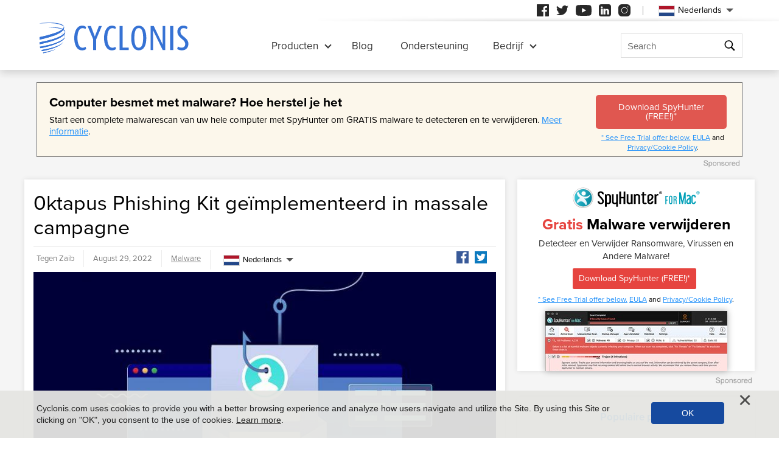

--- FILE ---
content_type: text/html
request_url: https://www.cyclonis.com/nl/0ktapus-phishing-kit-geimplementeerd-in-massale-campagne/
body_size: 12056
content:
<!DOCTYPE html>
<html lang="nl">
<head>
	<meta charset="utf-8">
	<title>0ktapus Phishing Kit geïmplementeerd in massale campagne</title>
	<meta name="description" content="Een grootschalige phishing-campagne die onlangs werd uitgevoerd, trof meer dan honderd organisaties en bedrijven. De gebruikte tool heeft dezelfde naam..."/>
	<meta name="keywords" content="0ktapus phishing kit geïmplementeerd in massale campagne, cyclonis"/>
	<meta name="viewport" content="width=device-width, initial-scale=1"/>
						<link rel="icon" sizes="192x192" href="/wp-content/themes/default/images/main/favicon.png?v=2"/>

	<!-- web fonts -->
	<script>
		if(/^$|Android|webOS|iPhone|iPad|iPod|BlackBerry|IEMobile|Opera Mini|Android.*Lighthouse/i.test(navigator.userAgent)==false){
			var link = document.createElement("link");
			link.href = "https://use.typekit.net/ddt6yri.css";
			link.rel = "stylesheet";
			document.getElementsByTagName( "head" )[0].appendChild( link );
		}
	</script>

		<meta name='robots' content='max-image-preview:large' />

	<!-- This site is optimized with the Yoast SEO plugin v15.8 - https://yoast.com/wordpress/plugins/seo/ -->
	<meta name="robots" content="index, follow, max-snippet:-1, max-image-preview:large, max-video-preview:-1" />
	<meta property="og:locale" content="nl_NL" />
	<meta property="og:type" content="article" />
	<meta property="og:title" content="0ktapus Phishing Kit geïmplementeerd in massale campagne - Cyclonis" />
	<meta property="og:description" content="Een grootschalige phishing-campagne die onlangs werd uitgevoerd, trof meer dan honderd organisaties en bedrijven. De gebruikte tool heeft dezelfde naam als de dreigingsactor achter de phishing-campagne - 0ktapus. De..." />
	<meta property="og:url" content="https://cyclonis.com/0ktapus-phishing-kit-deployed-in-massive-campaign/" />
	<meta property="og:site_name" content="Cyclonis" />
	<meta property="article:published_time" content="2022-08-29T15:16:22+00:00" />
	<meta property="article:modified_time" content="2022-08-29T15:16:25+00:00" />
	<meta name="twitter:card" content="summary_large_image" />
	<meta name="twitter:label1" content="Written by">
	<meta name="twitter:data1" content="Zaib">
	<meta name="twitter:label2" content="Est. reading time">
	<meta name="twitter:data2" content="1 minute">
	<!-- / Yoast SEO plugin. -->


<style id='classic-theme-styles-inline-css' type='text/css'>
/*! This file is auto-generated */
.wp-block-button__link{color:#fff;background-color:#32373c;border-radius:9999px;box-shadow:none;text-decoration:none;padding:calc(.667em + 2px) calc(1.333em + 2px);font-size:1.125em}.wp-block-file__button{background:#32373c;color:#fff;text-decoration:none}
</style>
<style id='global-styles-inline-css' type='text/css'>
:root{--wp--preset--aspect-ratio--square: 1;--wp--preset--aspect-ratio--4-3: 4/3;--wp--preset--aspect-ratio--3-4: 3/4;--wp--preset--aspect-ratio--3-2: 3/2;--wp--preset--aspect-ratio--2-3: 2/3;--wp--preset--aspect-ratio--16-9: 16/9;--wp--preset--aspect-ratio--9-16: 9/16;--wp--preset--color--black: #000000;--wp--preset--color--cyan-bluish-gray: #abb8c3;--wp--preset--color--white: #ffffff;--wp--preset--color--pale-pink: #f78da7;--wp--preset--color--vivid-red: #cf2e2e;--wp--preset--color--luminous-vivid-orange: #ff6900;--wp--preset--color--luminous-vivid-amber: #fcb900;--wp--preset--color--light-green-cyan: #7bdcb5;--wp--preset--color--vivid-green-cyan: #00d084;--wp--preset--color--pale-cyan-blue: #8ed1fc;--wp--preset--color--vivid-cyan-blue: #0693e3;--wp--preset--color--vivid-purple: #9b51e0;--wp--preset--gradient--vivid-cyan-blue-to-vivid-purple: linear-gradient(135deg,rgba(6,147,227,1) 0%,rgb(155,81,224) 100%);--wp--preset--gradient--light-green-cyan-to-vivid-green-cyan: linear-gradient(135deg,rgb(122,220,180) 0%,rgb(0,208,130) 100%);--wp--preset--gradient--luminous-vivid-amber-to-luminous-vivid-orange: linear-gradient(135deg,rgba(252,185,0,1) 0%,rgba(255,105,0,1) 100%);--wp--preset--gradient--luminous-vivid-orange-to-vivid-red: linear-gradient(135deg,rgba(255,105,0,1) 0%,rgb(207,46,46) 100%);--wp--preset--gradient--very-light-gray-to-cyan-bluish-gray: linear-gradient(135deg,rgb(238,238,238) 0%,rgb(169,184,195) 100%);--wp--preset--gradient--cool-to-warm-spectrum: linear-gradient(135deg,rgb(74,234,220) 0%,rgb(151,120,209) 20%,rgb(207,42,186) 40%,rgb(238,44,130) 60%,rgb(251,105,98) 80%,rgb(254,248,76) 100%);--wp--preset--gradient--blush-light-purple: linear-gradient(135deg,rgb(255,206,236) 0%,rgb(152,150,240) 100%);--wp--preset--gradient--blush-bordeaux: linear-gradient(135deg,rgb(254,205,165) 0%,rgb(254,45,45) 50%,rgb(107,0,62) 100%);--wp--preset--gradient--luminous-dusk: linear-gradient(135deg,rgb(255,203,112) 0%,rgb(199,81,192) 50%,rgb(65,88,208) 100%);--wp--preset--gradient--pale-ocean: linear-gradient(135deg,rgb(255,245,203) 0%,rgb(182,227,212) 50%,rgb(51,167,181) 100%);--wp--preset--gradient--electric-grass: linear-gradient(135deg,rgb(202,248,128) 0%,rgb(113,206,126) 100%);--wp--preset--gradient--midnight: linear-gradient(135deg,rgb(2,3,129) 0%,rgb(40,116,252) 100%);--wp--preset--font-size--small: 13px;--wp--preset--font-size--medium: 20px;--wp--preset--font-size--large: 36px;--wp--preset--font-size--x-large: 42px;--wp--preset--spacing--20: 0.44rem;--wp--preset--spacing--30: 0.67rem;--wp--preset--spacing--40: 1rem;--wp--preset--spacing--50: 1.5rem;--wp--preset--spacing--60: 2.25rem;--wp--preset--spacing--70: 3.38rem;--wp--preset--spacing--80: 5.06rem;--wp--preset--shadow--natural: 6px 6px 9px rgba(0, 0, 0, 0.2);--wp--preset--shadow--deep: 12px 12px 50px rgba(0, 0, 0, 0.4);--wp--preset--shadow--sharp: 6px 6px 0px rgba(0, 0, 0, 0.2);--wp--preset--shadow--outlined: 6px 6px 0px -3px rgba(255, 255, 255, 1), 6px 6px rgba(0, 0, 0, 1);--wp--preset--shadow--crisp: 6px 6px 0px rgba(0, 0, 0, 1);}:where(.is-layout-flex){gap: 0.5em;}:where(.is-layout-grid){gap: 0.5em;}body .is-layout-flex{display: flex;}.is-layout-flex{flex-wrap: wrap;align-items: center;}.is-layout-flex > :is(*, div){margin: 0;}body .is-layout-grid{display: grid;}.is-layout-grid > :is(*, div){margin: 0;}:where(.wp-block-columns.is-layout-flex){gap: 2em;}:where(.wp-block-columns.is-layout-grid){gap: 2em;}:where(.wp-block-post-template.is-layout-flex){gap: 1.25em;}:where(.wp-block-post-template.is-layout-grid){gap: 1.25em;}.has-black-color{color: var(--wp--preset--color--black) !important;}.has-cyan-bluish-gray-color{color: var(--wp--preset--color--cyan-bluish-gray) !important;}.has-white-color{color: var(--wp--preset--color--white) !important;}.has-pale-pink-color{color: var(--wp--preset--color--pale-pink) !important;}.has-vivid-red-color{color: var(--wp--preset--color--vivid-red) !important;}.has-luminous-vivid-orange-color{color: var(--wp--preset--color--luminous-vivid-orange) !important;}.has-luminous-vivid-amber-color{color: var(--wp--preset--color--luminous-vivid-amber) !important;}.has-light-green-cyan-color{color: var(--wp--preset--color--light-green-cyan) !important;}.has-vivid-green-cyan-color{color: var(--wp--preset--color--vivid-green-cyan) !important;}.has-pale-cyan-blue-color{color: var(--wp--preset--color--pale-cyan-blue) !important;}.has-vivid-cyan-blue-color{color: var(--wp--preset--color--vivid-cyan-blue) !important;}.has-vivid-purple-color{color: var(--wp--preset--color--vivid-purple) !important;}.has-black-background-color{background-color: var(--wp--preset--color--black) !important;}.has-cyan-bluish-gray-background-color{background-color: var(--wp--preset--color--cyan-bluish-gray) !important;}.has-white-background-color{background-color: var(--wp--preset--color--white) !important;}.has-pale-pink-background-color{background-color: var(--wp--preset--color--pale-pink) !important;}.has-vivid-red-background-color{background-color: var(--wp--preset--color--vivid-red) !important;}.has-luminous-vivid-orange-background-color{background-color: var(--wp--preset--color--luminous-vivid-orange) !important;}.has-luminous-vivid-amber-background-color{background-color: var(--wp--preset--color--luminous-vivid-amber) !important;}.has-light-green-cyan-background-color{background-color: var(--wp--preset--color--light-green-cyan) !important;}.has-vivid-green-cyan-background-color{background-color: var(--wp--preset--color--vivid-green-cyan) !important;}.has-pale-cyan-blue-background-color{background-color: var(--wp--preset--color--pale-cyan-blue) !important;}.has-vivid-cyan-blue-background-color{background-color: var(--wp--preset--color--vivid-cyan-blue) !important;}.has-vivid-purple-background-color{background-color: var(--wp--preset--color--vivid-purple) !important;}.has-black-border-color{border-color: var(--wp--preset--color--black) !important;}.has-cyan-bluish-gray-border-color{border-color: var(--wp--preset--color--cyan-bluish-gray) !important;}.has-white-border-color{border-color: var(--wp--preset--color--white) !important;}.has-pale-pink-border-color{border-color: var(--wp--preset--color--pale-pink) !important;}.has-vivid-red-border-color{border-color: var(--wp--preset--color--vivid-red) !important;}.has-luminous-vivid-orange-border-color{border-color: var(--wp--preset--color--luminous-vivid-orange) !important;}.has-luminous-vivid-amber-border-color{border-color: var(--wp--preset--color--luminous-vivid-amber) !important;}.has-light-green-cyan-border-color{border-color: var(--wp--preset--color--light-green-cyan) !important;}.has-vivid-green-cyan-border-color{border-color: var(--wp--preset--color--vivid-green-cyan) !important;}.has-pale-cyan-blue-border-color{border-color: var(--wp--preset--color--pale-cyan-blue) !important;}.has-vivid-cyan-blue-border-color{border-color: var(--wp--preset--color--vivid-cyan-blue) !important;}.has-vivid-purple-border-color{border-color: var(--wp--preset--color--vivid-purple) !important;}.has-vivid-cyan-blue-to-vivid-purple-gradient-background{background: var(--wp--preset--gradient--vivid-cyan-blue-to-vivid-purple) !important;}.has-light-green-cyan-to-vivid-green-cyan-gradient-background{background: var(--wp--preset--gradient--light-green-cyan-to-vivid-green-cyan) !important;}.has-luminous-vivid-amber-to-luminous-vivid-orange-gradient-background{background: var(--wp--preset--gradient--luminous-vivid-amber-to-luminous-vivid-orange) !important;}.has-luminous-vivid-orange-to-vivid-red-gradient-background{background: var(--wp--preset--gradient--luminous-vivid-orange-to-vivid-red) !important;}.has-very-light-gray-to-cyan-bluish-gray-gradient-background{background: var(--wp--preset--gradient--very-light-gray-to-cyan-bluish-gray) !important;}.has-cool-to-warm-spectrum-gradient-background{background: var(--wp--preset--gradient--cool-to-warm-spectrum) !important;}.has-blush-light-purple-gradient-background{background: var(--wp--preset--gradient--blush-light-purple) !important;}.has-blush-bordeaux-gradient-background{background: var(--wp--preset--gradient--blush-bordeaux) !important;}.has-luminous-dusk-gradient-background{background: var(--wp--preset--gradient--luminous-dusk) !important;}.has-pale-ocean-gradient-background{background: var(--wp--preset--gradient--pale-ocean) !important;}.has-electric-grass-gradient-background{background: var(--wp--preset--gradient--electric-grass) !important;}.has-midnight-gradient-background{background: var(--wp--preset--gradient--midnight) !important;}.has-small-font-size{font-size: var(--wp--preset--font-size--small) !important;}.has-medium-font-size{font-size: var(--wp--preset--font-size--medium) !important;}.has-large-font-size{font-size: var(--wp--preset--font-size--large) !important;}.has-x-large-font-size{font-size: var(--wp--preset--font-size--x-large) !important;}
:where(.wp-block-post-template.is-layout-flex){gap: 1.25em;}:where(.wp-block-post-template.is-layout-grid){gap: 1.25em;}
:where(.wp-block-columns.is-layout-flex){gap: 2em;}:where(.wp-block-columns.is-layout-grid){gap: 2em;}
:root :where(.wp-block-pullquote){font-size: 1.5em;line-height: 1.6;}
</style>
<style id='ez-toc-exclude-toggle-css-inline-css' type='text/css'>
#ez-toc-container input[type="checkbox"]:checked + nav, #ez-toc-widget-container input[type="checkbox"]:checked + nav {opacity: 0;max-height: 0;border: none;display: none;}
</style>
<style id='kadence-blocks-global-variables-inline-css' type='text/css'>
:root {--global-kb-font-size-sm:clamp(0.8rem, 0.73rem + 0.217vw, 0.9rem);--global-kb-font-size-md:clamp(1.1rem, 0.995rem + 0.326vw, 1.25rem);--global-kb-font-size-lg:clamp(1.75rem, 1.576rem + 0.543vw, 2rem);--global-kb-font-size-xl:clamp(2.25rem, 1.728rem + 1.63vw, 3rem);--global-kb-font-size-xxl:clamp(2.5rem, 1.456rem + 3.26vw, 4rem);--global-kb-font-size-xxxl:clamp(2.75rem, 0.489rem + 7.065vw, 6rem);}:root {--global-palette1: #3182CE;--global-palette2: #2B6CB0;--global-palette3: #1A202C;--global-palette4: #2D3748;--global-palette5: #4A5568;--global-palette6: #718096;--global-palette7: #EDF2F7;--global-palette8: #F7FAFC;--global-palette9: #ffffff;}
</style>
<link rel='shortlink' href='/?p=108954' />
<script>var eproducts_config = '{\"sbs_id\":\"\",\"sbs_alias_id\":null,\"sbs_alias_name\":null,\"app_name\":\"0ktapus Phishing Kit ge\\u00efmplementeerd in massale campagne\"}';</script>
<script>var exit_popup_config = '{\"categories\":[30,25],\"category_name\":\"Malware\",\"title\":\"0ktapus Phishing Kit ge\\u00efmplementeerd in massale campagne\"}';</script>
<script>var adrotate_config = '{\"type\":\"single\",\"categories\":[30,25],\"category_name\":\"Malware\",\"term_ids\":[],\"term_name\":\"\",\"tags\":[],\"page_id\":108954,\"custom_ads\":[],\"app_name\":\"\",\"show_ads\":true}';</script>
<link rel="alternate" hreflang="en" href="/0ktapus-phishing-kit-deployed-in-massive-campaign/" />
<link rel="alternate" hreflang="da" href="/da/0ktapus-phishing-kit-implementeret-i-massiv-kampagne/" />
<link rel="alternate" hreflang="de" href="/de/0ktapus-phishing-kit-in-massiver-kampagne-eingesetzt/" />
<link rel="alternate" hreflang="fr" href="/fr/0ktapus-phishing-kit-deploye-dans-une-campagne-massive/" />
<link rel="alternate" hreflang="it" href="/it/0ktapus-kit-di-phishing-distribuito-in-una-campagna-massiccia/" />
<link rel="alternate" hreflang="lt" href="/lt/0ktapus-sukciavimo-rinkinys-idiegtas-didziuleje-kampanijoje/" />
<link rel="alternate" hreflang="hu" href="/hu/0ktapus-adathalasz-keszlet-egy-hatalmas-kampanyban/" />
<link rel="alternate" hreflang="nl" href="/nl/0ktapus-phishing-kit-geimplementeerd-in-massale-campagne/" />
<link rel="alternate" hreflang="nb" href="/nb/0ktapus-phishing-sett-utplassert-i-massiv-kampanje/" />
<link rel="alternate" hreflang="pl" href="/pl/zestaw-phishingowy-0ktapus-wdrozony-w-ogromnej-kampanii/" />
<link rel="alternate" hreflang="pt" href="/pt/kit-de-phishing-0ktapus-implantado-em-campanha-massiva/" />
<link rel="alternate" hreflang="es" href="/es/kit-de-phishing-0ktapus-implementado-en-campana-masiva/" />
<link rel="alternate" hreflang="sv" href="/sv/0ktapus-phishing-kit-utplacerat-i-massiv-kampanj/" />
<link rel="alternate" hreflang="el" href="/el/0ktapus-phishing-kit-deployed-in-massive-campaign/" />
<link rel="alternate" hreflang="ru" href="/ru/fisingoviy-komplekt-0ktapus-razvernut-v-masstabnoy-kampanii/" />
<link rel="alternate" hreflang="ja" href="/ja/0ktapus-phishing-kit-deployed-in-massive-campaign/" />
<link rel="alternate" hreflang="zh-hans" href="/zh-hans/0ktapus-phishing-kit-deployed-in-massive-campaign/" />
<link rel="alternate" hreflang="zh-hant" href="/zh-hant/0ktapus-phishing-kit-deployed-in-massive-campaign/" />
		<link rel="dns-prefetch" href="https://www.google-analytics.com">
	<link rel="dns-prefetch" href="https://www.googletagmanager.com">
	<link href="https://www.google-analytics.com" rel="preconnect" crossorigin>
	<link href="https://www.googletagmanager.com" rel="preconnect" crossorigin>
	<script>
	if(/^$|Android|webOS|iPhone|iPad|iPod|BlackBerry|IEMobile|Opera Mini|Android.*Lighthouse/i.test(navigator.userAgent)==false){
		//GTM
		(function(w,d,s,l,i){w[l]=w[l]||[];w[l].push({'gtm.start':
				new Date().getTime(),event:'gtm.js'});var f=d.getElementsByTagName(s)[0],
			j=d.createElement(s),dl=l!='dataLayer'?'&l='+l:'';j.async=true;j.src=
			'https://www.googletagmanager.com/gtm.js?id='+i+dl;f.parentNode.insertBefore(j,f);
		})(window,document,'script','dataLayer','GTM-NBRCHSV');
	}
	else{
		let trackingID = 'G-GGXRJ88RM6';
		let gaScript = document.createElement('script');
		gaScript.setAttribute('async', 'true');
		gaScript.setAttribute('src', `https://www.googletagmanager.com/gtag/js?id=${ trackingID }`);
		let gaScript2 = document.createElement('script');
		gaScript2.innerText = `window.dataLayer = window.dataLayer || [];function gtag(){dataLayer.push(arguments);}gtag(\'js\', new Date());gtag(\'config\', \'${ trackingID }\');`;
		document.documentElement.firstChild.appendChild(gaScript);
		document.documentElement.firstChild.appendChild(gaScript2);
	}
	</script>
	<link rel="stylesheet" type="text/css" media="all" href="/wp-content/themes/default/css/bundle.css?1745822148" />
<link rel="stylesheet" type="text/css" media="all" href="/wp-content/themes/default/css/pages/blog.css?1745822126" data-nobundle="1" />
</head>
<body class="post-template-default single single-post postid-108954 single-format-standard nl category-malware category-threats">

	<div class="section shadow grey">
		<div class="content leaderboard">
			<div class="rotatead-container" data-group="Post header" data-title=""></div>		</div>
	</div>

<div class="section section-single-post">
	<div class="wrapper">
		<div class="content narrow entry-content">
							<h1>
					0ktapus Phishing Kit geïmplementeerd in massale campagne				</h1>
				<div class="text-extra-container">
					<div class="text">
						<img width="765" height="510" src="https://www.cyclonis.com/images/2022/01/phishingadobecloud-765x510.jpg" class="featured wp-post-image" alt="" decoding="async" fetchpriority="high" srcset="https://www.cyclonis.com/images/2022/01/phishingadobecloud-765x510.jpg 765w, https://www.cyclonis.com/images/2022/01/phishingadobecloud-360x240.jpg 360w, https://www.cyclonis.com/images/2022/01/phishingadobecloud-768x512.jpg 768w, https://www.cyclonis.com/images/2022/01/phishingadobecloud.jpg 800w" sizes="(max-width: 765px) 100vw, 765px" />
						<div class="rotatead-container" data-group="location:before_content" data-title=""></div><p>Een grootschalige phishing-campagne die onlangs werd uitgevoerd, trof meer dan honderd organisaties en bedrijven. De gebruikte tool heeft dezelfde naam als de dreigingsactor achter de phishing-campagne - 0ktapus.</p><div class="rotatead-container" data-group="location:p1" data-title="Malware"></div>


<p> De campagne is naar schatting al in maart 2022 gestart en over maanden verlengd. Bijna alle entiteiten die in de campagne werden getarget, gebruikten het Okta-platform als hun voorkeursplatform voor identiteitsbeheer, en dat is ook de reden waarom de campagne 0ktapus werd genoemd.</p><div class="rotatead-container" data-group="location:p2" data-title="Malware"></div>


<p> Inloggegevens en multi-factor authenticatiecodes die tijdens de aanval werden onderschept en gestolen, werden later gebruikt om illegale toegang te krijgen tot netwerken van slachtoffers via VPN&#39;s en apparaten die externe toegang bieden.</p><div class="rotatead-container" data-group="location:p3" data-title="Malware"></div>


<p> De lijst met slachtoffers is even indrukwekkend als lang en bevat namen als T-Mobile, Slack, AT&T Mobile, CoinBase, Epic Games, Microsoft, Best Buy en Twitter.</p><div class="rotatead-container" data-group="location:p_middle" data-title="Malware"></div><div class="rotatead-container" data-group="location:p4" data-title="Malware"></div>


<p> De aanval werd uitgevoerd met behulp van kwaadaardige sms-berichten. De kwaadaardige teksten bevatten een link naar een phishing-portaal, gemanipuleerd om te lijken op een legitieme Okta-inlogpagina. De slachtoffers die het lokaas oppikten, moesten zowel hun inloggegevens als hun multi-factor authenticatiecodes invoeren in het phishing-formulier. De campagne werd uitgevoerd met behulp van bijna 170 domeinen die werden beheerd door 0ktapus.</p><div class="rotatead-container" data-group="location:p5" data-title="Malware"></div>


<p> Eenmaal gestolen, werden inloggegevens doorgestuurd naar een Telegram-kanaal dat door de aanvallers werd beheerd. Bij de aanval werden bijna 10 duizend gebruikersreferenties gestolen, samen met meer dan 3000 e-mails.</p><div class="rotatead-container" data-group="location:p6" data-title="Malware"></div><div class="rotatead-container" data-group="location:p7" data-title="Malware"></div><div class="rotatead-container" data-group="location:after_content" data-title="Malware"></div>					</div>
					<div class="extra top">
						<div class="author">
							Tegen Zaib						</div>
						<div class="date">
							August 29, 2022						</div>
						<div class="path">
							<a href="/threats/malware/" rel="category tag">Malware</a>						</div>
						<div class="social">
							<div class="sb-content">
<a class="facebook" href="https://www.facebook.com/sharer/sharer.php?u=http%3A%2F%2Fwww.cyclonis.com%2Fnl%2F0ktapus-phishing-kit-geimplementeerd-in-massale-campagne%2F&t=" title="Share on Facebook" target="_blank" onclick="window.open('https://www.facebook.com/sharer/sharer.php?u=' + encodeURIComponent(document.URL) + '&t=' + encodeURIComponent(document.URL), 'popUpWindow', 'height=500,width=500,left=10,top=10,resizable=yes,scrollbars=yes,toolbar=yes,menubar=no,location=no,directories=no,status=yes'); return false;"></a>
<a class="twitter" href="https://twitter.com/intent/tweet?source=http%3A%2F%2Fwww.cyclonis.com%2Fnl%2F0ktapus-phishing-kit-geimplementeerd-in-massale-campagne%2F&text=:%20http%3A%2F%2Fwww.cyclonis.com%2Fnl%2F0ktapus-phishing-kit-geimplementeerd-in-massale-campagne%2F&via=cyclonislimited" target="_blank" title="Tweet" onclick="window.open('https://twitter.com/intent/tweet?text=' + encodeURIComponent(document.title) + ':%20'  + encodeURIComponent(document.URL), 'popUpWindow', 'height=500,width=500,left=10,top=10,resizable=yes,scrollbars=yes,toolbar=yes,menubar=no,location=no,directories=no,status=yes'); return false;"></a>
</div>
						</div>
						<div class="langs">
									<div class="etranslate-container">
						<div class="etranslate-hover-container">
				<a class="etranslate-mainlink js-etranslate-hover" href="#" onclick="return false;"
				   data-target="menu-hover-langs-1">
										<span class="flag lang-nl flag-nl"></span>
					Nederlands				</a>
				<div class="etranslate-hover" id="menu-hover-langs-1">
					<div class="etranslate-hover-content">
													<a title="English"
							   href="/0ktapus-phishing-kit-deployed-in-massive-campaign/">
								<span class="flag lang-en flag-us"></span>
								English							</a>
													<a title="Danish"
							   href="/da/0ktapus-phishing-kit-implementeret-i-massiv-kampagne/">
								<span class="flag lang-da flag-dk"></span>
								Dansk							</a>
													<a title="German"
							   href="/de/0ktapus-phishing-kit-in-massiver-kampagne-eingesetzt/">
								<span class="flag lang-de flag-de"></span>
								Deutsch							</a>
													<a title="French"
							   href="/fr/0ktapus-phishing-kit-deploye-dans-une-campagne-massive/">
								<span class="flag lang-fr flag-fr"></span>
								Français							</a>
													<a title="Italian"
							   href="/it/0ktapus-kit-di-phishing-distribuito-in-una-campagna-massiccia/">
								<span class="flag lang-it flag-it"></span>
								Italiano							</a>
													<a title="Lithuanian"
							   href="/lt/0ktapus-sukciavimo-rinkinys-idiegtas-didziuleje-kampanijoje/">
								<span class="flag lang-lt flag-lt"></span>
								Lietuvių							</a>
													<a title="Hungarian"
							   href="/hu/0ktapus-adathalasz-keszlet-egy-hatalmas-kampanyban/">
								<span class="flag lang-hu flag-hu"></span>
								Magyar							</a>
													<a title="Dutch"
							   href="/nl/0ktapus-phishing-kit-geimplementeerd-in-massale-campagne/">
								<span class="flag lang-nl flag-nl"></span>
								Nederlands							</a>
													<a title="Norwegian"
							   href="/nb/0ktapus-phishing-sett-utplassert-i-massiv-kampanje/">
								<span class="flag lang-nb flag-no"></span>
								Norsk							</a>
													<a title="Polish"
							   href="/pl/zestaw-phishingowy-0ktapus-wdrozony-w-ogromnej-kampanii/">
								<span class="flag lang-pl flag-pl"></span>
								Polski							</a>
													<a title="Portuguese"
							   href="/pt/kit-de-phishing-0ktapus-implantado-em-campanha-massiva/">
								<span class="flag lang-pt flag-pt"></span>
								Portuguese							</a>
													<a title="Spanish"
							   href="/es/kit-de-phishing-0ktapus-implementado-en-campana-masiva/">
								<span class="flag lang-es flag-es"></span>
								Spanish							</a>
													<a title="Swedish"
							   href="/sv/0ktapus-phishing-kit-utplacerat-i-massiv-kampanj/">
								<span class="flag lang-sv flag-se"></span>
								Svenska							</a>
													<a title="Greek"
							   href="/el/0ktapus-phishing-kit-deployed-in-massive-campaign/">
								<span class="flag lang-el flag-gr"></span>
								Ελληνικά							</a>
													<a title="Russian"
							   href="/ru/fisingoviy-komplekt-0ktapus-razvernut-v-masstabnoy-kampanii/">
								<span class="flag lang-ru flag-ru"></span>
								Русский							</a>
													<a title="Japanese"
							   href="/ja/0ktapus-phishing-kit-deployed-in-massive-campaign/">
								<span class="flag lang-ja flag-jp"></span>
								日本語							</a>
													<a title="Chinese (Simplified)"
							   href="/zh-hans/0ktapus-phishing-kit-deployed-in-massive-campaign/">
								<span class="flag lang-zh flag-cn"></span>
								汉语							</a>
													<a title="Chinese (Traditional)"
							   href="/zh-hant/0ktapus-phishing-kit-deployed-in-massive-campaign/">
								<span class="flag lang-zh flag-tw"></span>
								漢語							</a>
											</div>
				</div>
			</div>
		</div>
								</div>
					</div>
					
					<div class="extra bottom">
						<div class="date">
							August 29, 2022						</div>
						<div class="path">
							<a href="/threats/malware/" rel="category tag">Malware</a>						</div>
					</div>
				</div>
				
		</div>
		
<div class="sidebar sticky">
	
				<div class="banner-block ">
				<div class="rotatead-container" data-group="Post sidebar" data-title=""></div>			</div>
			
		
	<div class="block">
		<h2 class="small">
			Populaire posts		</h2>
		
<div class="posts-lost-narrow">
			<div class="item">
			<a class="media" href="/nl/remove-operagxsetup-exe/"><img style="height:150px;width:150px;" class="" alt="" title="Wat is het bestand OperaGXSetup.exe en is het schadelijk?" loading="lazy" src="https://www.cyclonis.com/images/2024/04/malware-threats-150x150.jpg" /></a>
			<h3>
				<a title="Wat is het bestand OperaGXSetup.exe en is het schadelijk?" href="/nl/remove-operagxsetup-exe/">
					Wat is het bestand OperaGXSetup.exe en is het schadelijk?				</a>
			</h3>
			<div class="date">
				11 months geleden			</div>
		</div>
				<div class="item">
			<a class="media" href="/nl/eporner-com-en-waarom-de-overmatige-pop-ups-riskant-zijn/"><img style="height:150px;width:150px;" class="" alt="" title="Eporner.com en waarom de overmatige pop-ups riskant zijn" loading="lazy" src="https://www.cyclonis.com/images/2022/06/ads-adware-94-150x150.jpg" /></a>
			<h3>
				<a title="Eporner.com en waarom de overmatige pop-ups riskant zijn" href="/nl/eporner-com-en-waarom-de-overmatige-pop-ups-riskant-zijn/">
					Eporner.com en waarom de overmatige pop-ups riskant zijn				</a>
			</h3>
			<div class="date">
				12 days geleden			</div>
		</div>
				<div class="item">
			<a class="media" href="/nl/remove-someone-added-you-as-their-recovery-email-scam/"><img style="height:150px;width:150px;" class="" alt="" title="Let op: iemand heeft u toegevoegd als herstel-e-mailfraude" loading="lazy" src="https://www.cyclonis.com/images/2024/04/email-scam-150x150.jpg" /></a>
			<h3>
				<a title="Let op: iemand heeft u toegevoegd als herstel-e-mailfraude" href="/nl/remove-someone-added-you-as-their-recovery-email-scam/">
					Let op: iemand heeft u toegevoegd als herstel-e-mailfraude				</a>
			</h3>
			<div class="date">
				10 months geleden			</div>
		</div>
				<div class="item">
			<a class="media" href="/nl/remove-hacktoolwin32-crack/"><img style="height:150px;width:150px;" class="" alt="" title="HackTool:Win32/Crack: een kwaadaardige bedreiging die uw systeem ernstig kan beschadigen" loading="lazy" src="https://www.cyclonis.com/images/2023/06/cyberattack-malware-150x150.jpg" /></a>
			<h3>
				<a title="HackTool:Win32/Crack: een kwaadaardige bedreiging die uw systeem ernstig kan beschadigen" href="/nl/remove-hacktoolwin32-crack/">
					HackTool:Win32/Crack: een kwaadaardige bedreiging die uw...				</a>
			</h3>
			<div class="date">
				7 months geleden			</div>
		</div>
				<div class="item">
			<a class="media" href="/nl/een-potentieel-serieuze-bedreiging-trojanwin32suschilrfn/"><img style="height:70px;width:70px;" class="" alt="" title="Een potentieel serieuze bedreiging: Trojan:Win32/Suschil!rfn" loading="lazy" src="https://www.cyclonis.com/images/2020/11/trojanjup-70x70.jpg" /></a>
			<h3>
				<a title="Een potentieel serieuze bedreiging: Trojan:Win32/Suschil!rfn" href="/nl/een-potentieel-serieuze-bedreiging-trojanwin32suschilrfn/">
					Een potentieel serieuze bedreiging: Trojan:Win32/Suschil!rfn				</a>
			</h3>
			<div class="date">
				18 days geleden			</div>
		</div>
				<div class="item">
			<a class="media" href="/nl/remove-packunwan-trojan-horse/"><img style="height:70px;width:70px;" class="" alt="" title="Wat is de Packunwan Trojaanse paardendreiging en welke invloed kan deze hebben op uw computer?" loading="lazy" src="https://www.cyclonis.com/images/2022/02/trojan-horse-malware-70x70.jpg" /></a>
			<h3>
				<a title="Wat is de Packunwan Trojaanse paardendreiging en welke invloed kan deze hebben op uw computer?" href="/nl/remove-packunwan-trojan-horse/">
					Wat is de Packunwan Trojaanse paardendreiging en welke invloed...				</a>
			</h3>
			<div class="date">
				11 months geleden			</div>
		</div>
		</div>	</div>

			<div class="banner-block">
			<div class="rotatead-container" data-group="Post sidebar - bottom" data-title=""></div>		</div>
	</div>
<div class="clear"></div>	</div>
</div>

		<div class="section grey">
			<div style="padding: 10px 10px 20px 10px;" class="content center">
				<div class="rotatead-container" data-group="Post footer" data-title=""></div>			</div>
		</div>
	

	<div class="section section-comments-list grey">
		<div class="wrapper">
			<div class="content narrow">
				
	
	<div class="success hidden" id="success">
		Je opmerking moet nog beoordeeld worden.	</div>
	<div class="error hidden" id="error">
		Controleer of u geen robot bent.	</div>

		<button class="button show-comments no-print"
		onclick="show_comments_form(this, '#comment_form', '1',
			'nl');">
					Toon reactieformulier (0)			</button>

	<div style="display:none;" class="comment_form" id="comment_form">

		<h2 id="respond">
			Laat een antwoord achter		</h2>

		
			
<script>var s3cm_offset_margin = 165;</script>
			<form id="commentform" action="https://ywknx855c6.execute-api.eu-west-1.amazonaws.com/stage/comment" method="post"
				  onsubmit="check_form_errors(event, true);" novalidate>
									<noscript>
						<div class="error">
							Waarschuwing! U moet JavaScript in uw browser inschakelen om een opmerking toe te voegen.						</div>
					</noscript>
					<p>
						<input style="width:250px;" type="text" name="author" id="author" value="" required />
						<label for="author">Naam (verplicht)</label>
					</p>
					<p>
						<input style="width:250px;" type="text" name="email" id="email" value="" required />
						<label for="email">Mail (zal niet gepubliceerd worden)
							(verplicht)</label>
					</p>
					<p>
						<input style="width:250px;" type="text" name="url" id="url" value="" />
						<label for="url">Website</label>
					</p>
								<div style="display:none;margin-top:5px;" id="comment_reply_info">
					<b>Reply to "<span id="comment_reply_name"></span>" comment: </b>
					<a onclick="reset_comment_reply();" href="#respond">Cancel</a>
				</div>
				<p>
					<textarea name="comment" id="comment" rows="6" required></textarea>
				</p>
				
									<div style="min-height:80px;">
						<div class="g-recaptcha" data-sitekey="6Ld_7DEUAAAAADVrNJxRIJdQbOinubia2i42Mbyh"
 				data-callback="recaptchaCallback" lang="nl"></div>
<script>
					window.addEventListener("load", function(){
						document.querySelector("#submit").classList.add('captcha-error');
					}, false);
					function recaptchaCallback(){
						document.querySelector("#submit").classList.remove('captcha-error');
					}
				</script>					</div>
				
				<p>
					<button class="button blue small" name="submit" type="submit" id="submit">
						Commentaar toevoegen					</button>
					<input type="hidden" name="comment_post_ID" value="108954" />
					<input type="hidden" name="comment_parent" id="replytocom"
						   value="0" />
					<input type="hidden" name="redirect_to" value="/nl/0ktapus-phishing-kit-geimplementeerd-in-massale-campagne/" />
				</p>
				<input type="hidden" name="current_lang" value="nl" /><input type="hidden" name="et_REQUEST_URI" value="/nl/0ktapus-phishing-kit-geimplementeerd-in-massale-campagne/" /><input type="hidden" name="_referer" value="https%3A%2F%2Fcyclonis.com%2Fnl%2F0ktapus-phishing-kit-geimplementeerd-in-massale-campagne%2F" />			</form>
			</div>


			</div>
			<div class="clear"></div>
		</div>
	</div>


<div class="header">
	<div class="main-header">
		<div class="top">
			<div class="container">
				<div class="block languages">		<div class="etranslate-container">
						<div class="etranslate-hover-container">
				<a class="etranslate-mainlink js-etranslate-hover" href="#" onclick="return false;"
				   data-target="menu-hover-langs-2">
										<span class="flag lang-nl flag-nl"></span>
					Nederlands				</a>
				<div class="etranslate-hover" id="menu-hover-langs-2">
					<div class="etranslate-hover-content">
													<a title="English"
							   href="/0ktapus-phishing-kit-deployed-in-massive-campaign/">
								<span class="flag lang-en flag-us"></span>
								English							</a>
													<a title="Danish"
							   href="/da/0ktapus-phishing-kit-implementeret-i-massiv-kampagne/">
								<span class="flag lang-da flag-dk"></span>
								Dansk							</a>
													<a title="German"
							   href="/de/0ktapus-phishing-kit-in-massiver-kampagne-eingesetzt/">
								<span class="flag lang-de flag-de"></span>
								Deutsch							</a>
													<a title="French"
							   href="/fr/0ktapus-phishing-kit-deploye-dans-une-campagne-massive/">
								<span class="flag lang-fr flag-fr"></span>
								Français							</a>
													<a title="Italian"
							   href="/it/0ktapus-kit-di-phishing-distribuito-in-una-campagna-massiccia/">
								<span class="flag lang-it flag-it"></span>
								Italiano							</a>
													<a title="Lithuanian"
							   href="/lt/0ktapus-sukciavimo-rinkinys-idiegtas-didziuleje-kampanijoje/">
								<span class="flag lang-lt flag-lt"></span>
								Lietuvių							</a>
													<a title="Hungarian"
							   href="/hu/0ktapus-adathalasz-keszlet-egy-hatalmas-kampanyban/">
								<span class="flag lang-hu flag-hu"></span>
								Magyar							</a>
													<a title="Dutch"
							   href="/nl/0ktapus-phishing-kit-geimplementeerd-in-massale-campagne/">
								<span class="flag lang-nl flag-nl"></span>
								Nederlands							</a>
													<a title="Norwegian"
							   href="/nb/0ktapus-phishing-sett-utplassert-i-massiv-kampanje/">
								<span class="flag lang-nb flag-no"></span>
								Norsk							</a>
													<a title="Polish"
							   href="/pl/zestaw-phishingowy-0ktapus-wdrozony-w-ogromnej-kampanii/">
								<span class="flag lang-pl flag-pl"></span>
								Polski							</a>
													<a title="Portuguese"
							   href="/pt/kit-de-phishing-0ktapus-implantado-em-campanha-massiva/">
								<span class="flag lang-pt flag-pt"></span>
								Portuguese							</a>
													<a title="Spanish"
							   href="/es/kit-de-phishing-0ktapus-implementado-en-campana-masiva/">
								<span class="flag lang-es flag-es"></span>
								Spanish							</a>
													<a title="Swedish"
							   href="/sv/0ktapus-phishing-kit-utplacerat-i-massiv-kampanj/">
								<span class="flag lang-sv flag-se"></span>
								Svenska							</a>
													<a title="Greek"
							   href="/el/0ktapus-phishing-kit-deployed-in-massive-campaign/">
								<span class="flag lang-el flag-gr"></span>
								Ελληνικά							</a>
													<a title="Russian"
							   href="/ru/fisingoviy-komplekt-0ktapus-razvernut-v-masstabnoy-kampanii/">
								<span class="flag lang-ru flag-ru"></span>
								Русский							</a>
													<a title="Japanese"
							   href="/ja/0ktapus-phishing-kit-deployed-in-massive-campaign/">
								<span class="flag lang-ja flag-jp"></span>
								日本語							</a>
													<a title="Chinese (Simplified)"
							   href="/zh-hans/0ktapus-phishing-kit-deployed-in-massive-campaign/">
								<span class="flag lang-zh flag-cn"></span>
								汉语							</a>
													<a title="Chinese (Traditional)"
							   href="/zh-hant/0ktapus-phishing-kit-deployed-in-massive-campaign/">
								<span class="flag lang-zh flag-tw"></span>
								漢語							</a>
											</div>
				</div>
			</div>
		</div>
		</div>
				
				
									<div class="block social">
						<div class="social-content">
	<a class="facebook" href="https://www.facebook.com/cyclonislimited/" target="_blank"></a>
	<a class="twitter" href="https://twitter.com/cyclonislimited" target="_blank"></a>
	<a class="youtube longer" href="https://www.youtube.com/channel/UCPzL-IZoI25JVAKfq-5jfPg" target="_blank"></a>
	<a class="linkedin" href="https://www.linkedin.com/company/11312804/" target="_blank"></a>
	<a class="instagram" href="https://www.instagram.com/cyclonislimited/" target="_blank" title="Instagram"></a>
</div>
					</div>
				
			</div>
		</div>
		<div class="container">
			<div class="flex-container no-flex-wrap">
				<div class="item left">
											<a class="logo" href="/"></a>
									</div>
				<div class="item middle">
					
<div class="menu" id="global-menu">
			<a class="mobile-link" href="/">Huis</a>

		<div class="menuItem">
						<a class="more focusable "
			   href="/nl/producten/" id="menu-products" data-target="menu-hover-products">
				Producten			</a>
			<div class="menu-hover require-600px" id="menu-hover-products">
				<div class="container">
					<div class="left">
						<h3>
							Producten						</h3>
						<p>
							We ontwikkelen softwareoplossingen voor gegevensbeheer die zijn ontworpen om codering toegankelijk te maken en eenvoud en organisatie in uw dagelijkse online leven te brengen.						</p>
					</div>
					<div class="right">
													<a href="/nl/producten/cyclonis-password-manager/">
																	<img loading="lazy" class="media" alt="" width="28" height="28"
										 src="/wp-content/themes/default/images/main/password-manager/CPM-blue.svg?v=2" />
																<span class="main">
							Cyclonis Password Manager						</span>
								<span class="description">
							Bewaar uw wachtwoorden en andere persoonlijke informatie in uw versleutelde kluis.						</span>
							</a>
													<a href="/nl/producten/cyclonis-world-time/">
																	<img loading="lazy" class="media" alt="" width="28" height="28"
										 src="/wp-content/themes/default/images/main/world-time/cwt.svg" />
																<span class="main">
							Cyclonis World Time						</span>
								<span class="description">
							Houd eenvoudig de tijd bij en beheer uw planning in meerdere tijdzones.						</span>
							</a>
											</div>
				</div>
			</div>
		</div>

					<div class="mobile-items subitems">
				<a class="manager" href="/nl/producten/cyclonis-password-manager/">
					Cyclonis Password Manager				</a>
			</div>
					<div class="mobile-items subitems">
				<a class="manager" href="/nl/producten/cyclonis-world-time/">
					Cyclonis World Time				</a>
			</div>
		
				<a class="" href="/nl/blog/">
			Blog		</a>

				<a class="" href="/nl/ondersteuning/">
			Ondersteuning		</a>

		<div class="menuItem">
						<a class="more focusable "
			   href="/nl/bedrijf/over-ons/" id="menu-company" data-target="menu-hover-company">
				Bedrijf			</a>
			<div class="menu-hover require-600px" id="menu-hover-company">
				<div class="container">
					<div class="left">
						<h3>
							Bedrijf						</h3>
						<p>
							Softwareoplossingen voor gegevensbeheer ontwikkeld en ontworpen voor een eenvoudigere online ervaring.						</p>
					</div>
					<div class="right">
												<a href="/nl/bedrijf/over-ons/">
							<img loading="lazy" class="media" alt="" width="28" height="28"
								 src="/wp-content/themes/default/images/pages/company/icons/company-blue.svg" />
							<span class="main">
						Over ons					</span>
							<span class="description">
						Cyclonis Limited is toegewijd aan het ontwikkelen van softwaretoepassingen om eenvoud in complexe gegevensopslag en -beheer te brengen - en uw toegankelijkheid tot uw online gegevens te verbeteren.					</span>
						</a>

												<a href="/company/contact-us/">
							<img loading="lazy" class="media" alt="" width="28" height="28"
								 src="/wp-content/themes/default/images/pages/contact/icons/contact-blue.svg" />
							<span class="main">
						Neem contact op					</span>
							<span class="description">
						Geïnteresseerd in Cyclonis? Stuur ons feedback en zakelijke vragen.					</span>
						</a>
					</div>
				</div>
			</div>
		</div>

		<div class="mobile-items subitems">
						<a class="aboutUs" href="/nl/bedrijf/over-ons/">
				Over ons			</a>

						<a class="aboutUs" href="/company/contact-us/">
				Contact Us			</a>
		</div>

				<a class="mobile-link" href="/nl/zoeken/">
			Zoeken		</a>
	</div>				</div>
				<div class="item right">
																	<form class="search" action="/nl/zoeken/" method="get">
							<input type="hidden" name="cx"
								   value="008854012106027809667:lupuc_kapfi" />
							<input type="hidden" name="ie" value="UTF-8" />
							<input class="text" type="text" name="q" id="s-top" placeholder="Search" />
							<button class="submit">Zoeken</button>
						</form>
														</div>
			</div>

							<button class="hamburger hamburger-cancel" id="hamburger"
						onclick="toggleMenu(['hamburger', 'global-menu']);return false;">
					<span class="icon"></span>
				</button>
					</div>
	</div>
	</div>

	<div class="disclaimer-placeholder" id="disclaimer"></div>
	<div class="disclaimer">
		<div class="container">

							<div class="disclaimer-item sh">
					<div id="disclaimer-sh" data-url="https://www.enigmasoftware.com/spyhunter-remover-details/"
						 data-language="nl">
						<span class="loading">Bezig met laden...</span>
					</div>
				</div>
			
			
							<div class="disclaimer-item">
					<h3 id="disclaimer-cpm">
						Cyclonis Password Manager Details & Terms					</h3>
					<p>
						GRATIS proefversie: eenmalige aanbieding van 30 dagen! Geen creditcard vereist voor gratis proefversie. Volledige functionaliteit voor de duur van de gratis proefperiode. (Volledige functionaliteit na gratis proefversie vereist aankoop van een abonnement.) Voor meer informatie over ons beleid en onze prijzen, zie <a href="/eula-password-manager/">EULA</a>, <a href="/privacy-policy/">Privacybeleid</a>, <a href="/discount-terms/">Kortingsvoorwaarden</a> en <a href="https://purchase.cyclonis.com/">Aankooppagina</a>. Als u de app wilt verwijderen, gaat u naar de pagina met <a href="/products/password-manager/uninstall-instructions/">instructies voor het verwijderen.</a>					</p>
				</div>
			
		</div>
	</div>

<div class="footer " id="footer">
	<div class="sub-footer">
		<div class="container">
			<table class="footer-table">
			<tr>
				<td style="width: 120px;">
					<h3>
						<a href="/">
							Huis						</a>
					</h3>
				</td>
				<td>
					<h3>
												<a href="/nl/producten/">
							Producten						</a>
					</h3>
					
											<a href="/nl/producten/cyclonis-password-manager/">
							Cyclonis Password Manager						</a>
											<a href="/nl/producten/cyclonis-world-time/">
							Cyclonis World Time						</a>
									</td>
				<td>
					<h3>
												<a href="/nl/ondersteuning/">
							Ondersteuning						</a>
					</h3>

										<a href="/nl/help-bestanden/">
						Help-bestanden					</a>
					
										<a href="/nl/veel-gestelde-vragen/">
						Veelgestelde vragen					</a>
					
										<a href="/downloads/">
						Downloads					</a>
					
										<a href="/inquiries-support/">
						Inquiries &#038; Support					</a>
				</td>
				<td>
					<h3>
						Bedrijf					</h3>
					
										<a href="/nl/bedrijf/over-ons/">
						Over ons					</a>
					
										<a href="/company/contact-us/">
						Contact Us					</a>
					
										<a href="/company/report-abuse/">
						Report Abuse					</a>
				</td>
				<td>
					<h3>
						Legal (Post Merger)					</h3>

					<p>
						EnigmaSoft Limited (fka Cyclonis Limited)					</p>
					
												<a href="/eula-password-manager/">
								Cyclonis Password Manager's EULA							</a>
																		<a href="/tos-world-time/">
								Cyclonis World Time's Terms of Service							</a>
											
										<a href="/privacy-policy/">
						Privacybeleid					</a>

										<a href="/cookie-policy/">
						Cookie beleid					</a>

										<a href="/discount-terms/">
						Special Discount Offer Terms					</a>

										<a href="/additional-terms-conditions/">
						Additional Terms & Conditions					</a>

					<!-- Other legal links -->

										<a href="/spyhunter-eula/">
						SpyHunter EULA					</a>

										<a href="/reghunter-eula/">
						RegHunter EULA					</a>

										<a href="/enigmasoft-privacy-policy/">
						EnigmaSoft Privacy Policy & Cookie Policy					</a>

										<a href="/esg-privacy-policy/">
						ESG Privacy Policy & Cookie Policy					</a>

										<a href="/enigmasoft-discount-terms/">
						EnigmaSoft Discount Offer Terms					</a>

										<a href="/esg-discount-terms/">
						ESG Discount Offer Terms					</a>
				</td>
			</tr>
			</table>
		</div>
	</div>
	<div class="sub-footer-mini hidden js-modal">
		<div class="container">
						<a href="/nl/bedrijf/over-ons/">
				Over ons			</a>

						<a href="/company/contact-us/">
				Contact Us			</a>

								<a href="/eula-password-manager/">
						Cyclonis Password Manager's EULA					</a>
												<a href="/tos-world-time/">
						Cyclonis World Time's Terms of Service					</a>
							
						<a href="/privacy-policy/">
				EnigmaSoft Limited (fka Cyclonis Limited) Privacy Policy			</a>

						<a href="/cookie-policy/">
				Cookie beleid			</a>

						<a href="/discount-terms/">
				Special Discount Offer Terms			</a>

						<a href="/additional-terms-conditions/">
				Additional Terms & Conditions			</a>

			<!-- Other legal links -->

						<a href="/spyhunter-eula/">
				SpyHunter EULA			</a>

						<a href="/reghunter-eula/">
				RegHunter EULA			</a>

						<a href="/enigmasoft-privacy-policy/">
				EnigmaSoft Privacy Policy & Cookie Policy			</a>

						<a href="/esg-privacy-policy/">
				ESG Privacy Policy & Cookie Policy			</a>

						<a href="/enigmasoft-discount-terms/">
				EnigmaSoft Discount Offer Terms			</a>

						<a href="/esg-discount-terms/">
				ESG Discount Offer Terms			</a>
		</div>
	</div>
	<div class="copyright-footer">
		<div class="container">

			<div class="right">
				<div class="social-icons">
					<p class="title">
						Volg ons					</p>
					<div class="social-content">
	<a class="facebook" href="https://www.facebook.com/cyclonislimited/" target="_blank"></a>
	<a class="twitter" href="https://twitter.com/cyclonislimited" target="_blank"></a>
	<a class="youtube longer" href="https://www.youtube.com/channel/UCPzL-IZoI25JVAKfq-5jfPg" target="_blank"></a>
	<a class="linkedin" href="https://www.linkedin.com/company/11312804/" target="_blank"></a>
	<a class="instagram" href="https://www.instagram.com/cyclonislimited/" target="_blank" title="Instagram"></a>
</div>
				</div>
			</div>

			<img width="150" height="30" loading="lazy" class="logo" alt=""
				 src="/wp-content/themes/default/images/main/logo.svg" />
			
			<div class="copyright">
				<p>
					&copy; 2017-<span id="copyright_year">2025</span> Cyclonis Ltd. CYCLONIS is a trademark of EnigmaSoft Limited (Cyclonis 
					was merged into EnigmaSoft Limited effective November 25, 2023.) All rights reserved.				</p>
				<p>
					Registered Office EnigmaSoft Limited: 1 Castle Street, 3rd Floor, Dublin 2 D02 XD82, 
					Ireland.<br />
					EnigmaSoft Limited, Private Company Limited by shares, Company Registration Number 597114.				</p>
				<p>
					Windows is een handelsmerk van Microsoft, geregistreerd in de VS en andere landen.<br /> Mac, iPhone, iPad en App Store zijn handelsmerken van Apple Inc., geregistreerd in de VS en andere landen.<br /> iOS is een gedeponeerd handelsmerk van Cisco Systems, Inc. en/of zijn dochterondernemingen in de Verenigde Staten en bepaalde andere landen.<br /> Android en Google Play zijn handelsmerken van Google LLC.				</p>
			</div>
		</div>
	</div>
</div>
<button class="ScrollToTop hidden noprint" id="ScrollToTop" title="Ga naar boven">
	Top</button>
<div class="rotatead-container" data-group="Sticky footer" data-title=""></div>

		<div style="display:none;" class="cookieMsg theme- noprint" id="cookieMsgId">
			<div class="cookieContainer">
				Cyclonis.com uses cookies to provide you with a better browsing experience and analyze how users navigate and utilize the Site. By using this Site or clicking on "OK", you consent to the use of cookies. <a title="Privacybeleid" href="/privacy-policy/">Learn more</a>.				<input class="ok" type="button" value="OK"
					   onclick="AcceptCookieMessage();" />
				<input class="close" type="button" value="&times;" onclick="CloseCookieMessage();"
					   aria-label="Close" />
			</div>
		</div>
		<script>
			if(document.cookie.match(/^(.*;)?\s*jsCookieCheck\s*=\s*[^;]+(.*)?$/) == null){
				document.getElementById('cookieMsgId').style.display = 'block';
				document.body.classList.add('cookieWarning-active');
			}
		</script>
		
			<script>
								var redirect_config = '{"domain_match":"https:\/\/cyclonis.com","redirects":{"EN_US":"\/0ktapus-phishing-kit-deployed-in-massive-campaign\/","DA_DK":"\/da\/0ktapus-phishing-kit-implementeret-i-massiv-kampagne\/","DE":"\/de\/0ktapus-phishing-kit-in-massiver-kampagne-eingesetzt\/","FR":"\/fr\/0ktapus-phishing-kit-deploye-dans-une-campagne-massive\/","IT":"\/it\/0ktapus-kit-di-phishing-distribuito-in-una-campagna-massiccia\/","LT":"\/lt\/0ktapus-sukciavimo-rinkinys-idiegtas-didziuleje-kampanijoje\/","HU":"\/hu\/0ktapus-adathalasz-keszlet-egy-hatalmas-kampanyban\/","NL":"\/nl\/0ktapus-phishing-kit-geimplementeerd-in-massale-campagne\/","NB_NO":"\/nb\/0ktapus-phishing-sett-utplassert-i-massiv-kampanje\/","PL":"\/pl\/zestaw-phishingowy-0ktapus-wdrozony-w-ogromnej-kampanii\/","PT":"\/pt\/kit-de-phishing-0ktapus-implantado-em-campanha-massiva\/","ES":"\/es\/kit-de-phishing-0ktapus-implementado-en-campana-masiva\/","SV_SE":"\/sv\/0ktapus-phishing-kit-utplacerat-i-massiv-kampanj\/","EL_GR":"\/el\/0ktapus-phishing-kit-deployed-in-massive-campaign\/","RU":"\/ru\/fisingoviy-komplekt-0ktapus-razvernut-v-masstabnoy-kampanii\/","JA_JP":"\/ja\/0ktapus-phishing-kit-deployed-in-massive-campaign\/","ZH-CN":"\/zh-hans\/0ktapus-phishing-kit-deployed-in-massive-campaign\/","ZH-TW":"\/zh-hant\/0ktapus-phishing-kit-deployed-in-massive-campaign\/"},"domains":[]}';
			</script>
			<script data-nobundle src="/wp-content/plugins/dynamic_price/js/dynamic_price.js.php?v=1745822115-9727b26dc8d390225592154700e83efa"></script>
<script data-nobundle src="/wp-content/plugins/exit-popup/js/nl/exit-popup.js.php?v1=1745822119&v2=1745393495"></script>
<script data-nobundle src="/wp-content/plugins/rotatead/default--nl/script.js.php?v1=1745822119&v2=1745805142"></script>

<script>var user_info_plugin_version = '2024-11-12';</script>


<!-- animations -->


<!-- Trackers -->


<script src="/wp-content/themes/default/js/bundle.js?1745822148"></script>
</body>
</html>
